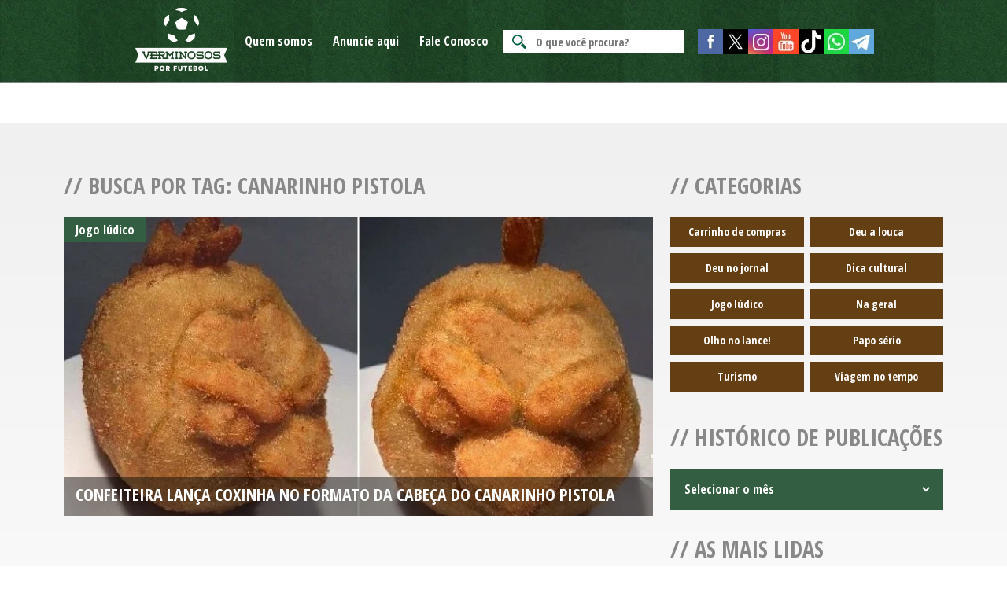

--- FILE ---
content_type: text/html; charset=UTF-8
request_url: https://www.verminososporfutebol.com.br/tag/canarinho-pistola/
body_size: 17694
content:
<!DOCTYPE html>
<html  lang="pt-br">
<head>
    
                <meta name="axl-verification" content="743adba0-b8db-11e9-9553-7505c6ad71e1"/>

                  

        <meta property="og:locale" content="pt_BR" /><meta property="og:type" content="article" /><meta property='og:title' content='Confeiteira lança coxinha no formato da cabeça do Canarinho Pistola' /><meta property="og:description" content="[caption id=&quot;attachment_42697&quot; align=&quot;alignnone&quot; width=&quot;730&quot;] A coxinha do Canarinho, lançada nesta semana, pesa 250 gramas (Foto: Divulgação)[/caption] Logo que Neymar machucou o pé direito e ficou&hellip;" /><meta property="og:url" content="https://www.verminososporfutebol.com.br/confeiteira-lanca-coxinha-no-formato-da-cabeca-do-canarinho-pistola/" /><meta property="og:site_name" content="Verminosos por Futebol " /><meta property="og:image:type" content="image/jpeg" /><meta property="og:image" content="https://www.verminososporfutebol.com.br/wp-content/uploads/2018/06/Coxinha-do-Canarinho-Pistola-2-500x300.jpg" />    <script src="https://kit.fontawesome.com/5d568d2bbd.js" crossorigin="anonymous"></script>

    <meta name="verification" content="f04e2127f318f5365b4b1ec6507ec194"/>
    <title>Canarinho Pistola Archives - Verminosos por Futebol</title>
    <meta charset="utf-8">
    <!-- <meta http-equiv="X-UA-Compatible" content="IE=Edge"> -->
    <meta name="viewport" content="width=device-width,initial-scale=1">
    <meta http-equiv="Content-Security-Policy" content="upgrade-insecure-requests">

    <link href="https://fonts.googleapis.com/css?family=Open+Sans+Condensed:300,700" rel="stylesheet">
    <link href="https://fonts.googleapis.com/css?family=Open+Sans" rel="stylesheet">
        <link rel="apple-touch-icon" sizes="180x180" href="https://www.verminososporfutebol.com.br/wp-content/themes/2017_verminosos-sites/ico/apple-touch-icon.png">
    <link rel="icon" type="image/png" href="https://www.verminososporfutebol.com.br/wp-content/themes/2017_verminosos-sites/ico/favicon-32x32.png"  sizes="32x32">
    <link rel="icon" type="image/png" href="https://www.verminososporfutebol.com.br/wp-content/themes/2017_verminosos-sites/ico/favicon-16x16.png"  sizes="16x16">
    <link rel="shortcut icon" href="https://www.verminososporfutebol.com.br/wp-content/themes/2017_verminosos-sites/ico/favicon.ico">
    <link rel="icon" href="https://www.verminososporfutebol.com.br/wp-content/themes/2017_verminosos-sites/ico/favicon.ico" type="image/x-icon">
    <link rel="manifest" href="https://www.verminososporfutebol.com.br/wp-content/themes/2017_verminosos-sites/ico/manifest.json">
    <link rel="mask-icon" href="https://www.verminososporfutebol.com.br/wp-content/themes/2017_verminosos-sites/ico/safari-pinned-tab.svg" color="#FFFFFF">
    <meta name="theme-color" content="#FFFFFF">
      <script src="//pagead2.googlesyndication.com/pagead/js/adsbygoogle.js" async=""></script>
  <script src="https://apis.google.com/js/platform.js" async defer>{lang: 'pt-BR'}</script>
  <script src="http://connect.facebook.net/pt_BR/all.js#xfbml=1"></script>
  <script async src="//platform.twitter.com/widgets.js" charset="utf-8" style="float: left;"></script>
  
  <script async src="https://www.googletagmanager.com/gtag/js?id=G-JR6VG3XFK8"></script>
<script>
  window.dataLayer = window.dataLayer || [];
  function gtag(){dataLayer.push(arguments);}
  gtag('js', new Date());

  gtag('config', 'G-JR6VG3XFK8');
</script>
  
  <script>
//   var _gaq = _gaq || [];
// _gaq.push(['_setAccount', 'UA-33555335-1']);
// _gaq.push(['_trackPageview']);

// (function() {
//     var ga = document.createElement('script'); ga.type = 'text/javascript'; ga.async = true;
//     ga.src = ('https:' == document.location.protocol ? 'https://ssl' : 'http://www') + '.google-analytics.com/ga.js';
//     var s = document.getElementsByTagName('script')[0]; s.parentNode.insertBefore(ga, s);
// })();

(function(d, s, id) {
var js, fjs = d.getElementsByTagName(s)[0];
if (d.getElementById(id)) return;
js = d.createElement(s); js.id = id;
js.src = "//connect.facebook.net/pt_BR/sdk.js#xfbml=1&version=v2.8";
fjs.parentNode.insertBefore(js, fjs);
}(document, 'script', 'facebook-jssdk'));
</script><!-- HTML5 shim and Respond.js IE8 support of HTML5 elements and media queries-->
    <!-- [if lt IE 9]>--><!-- [endif]-->
    <style type="text/css"> 
        .eapps-instagram-feed-title-container {
            display: none;
        }
        /*.bannerPromoSingle {
            padding-top: 0 !important;
        }*/
    </style>
</head><meta name='robots' content='index, follow, max-image-preview:large, max-snippet:-1, max-video-preview:-1' />
	<style>img:is([sizes="auto" i], [sizes^="auto," i]) { contain-intrinsic-size: 3000px 1500px }</style>
	
	<!-- This site is optimized with the Yoast SEO plugin v22.9 - https://yoast.com/wordpress/plugins/seo/ -->
	<title>Canarinho Pistola Archives - Verminosos por Futebol</title>
	<link rel="canonical" href="https://www.verminososporfutebol.com.br/tag/canarinho-pistola/" />
	<meta property="og:locale" content="pt_BR" />
	<meta property="og:type" content="article" />
	<meta property="og:title" content="Canarinho Pistola Archives - Verminosos por Futebol" />
	<meta property="og:url" content="https://www.verminososporfutebol.com.br/tag/canarinho-pistola/" />
	<meta property="og:site_name" content="Verminosos por Futebol" />
	<meta name="twitter:card" content="summary_large_image" />
	<meta name="twitter:site" content="@Verminosos" />
	<script type="application/ld+json" class="yoast-schema-graph">{"@context":"https://schema.org","@graph":[{"@type":"CollectionPage","@id":"https://www.verminososporfutebol.com.br/tag/canarinho-pistola/","url":"https://www.verminososporfutebol.com.br/tag/canarinho-pistola/","name":"Canarinho Pistola Archives - Verminosos por Futebol","isPartOf":{"@id":"https://www.verminososporfutebol.com.br/#website"},"primaryImageOfPage":{"@id":"https://www.verminososporfutebol.com.br/tag/canarinho-pistola/#primaryimage"},"image":{"@id":"https://www.verminososporfutebol.com.br/tag/canarinho-pistola/#primaryimage"},"thumbnailUrl":"https://www.verminososporfutebol.com.br/wp-content/uploads/2018/06/Coxinha-do-Canarinho-Pistola-2.jpg","breadcrumb":{"@id":"https://www.verminososporfutebol.com.br/tag/canarinho-pistola/#breadcrumb"},"inLanguage":"pt-BR"},{"@type":"ImageObject","inLanguage":"pt-BR","@id":"https://www.verminososporfutebol.com.br/tag/canarinho-pistola/#primaryimage","url":"https://www.verminososporfutebol.com.br/wp-content/uploads/2018/06/Coxinha-do-Canarinho-Pistola-2.jpg","contentUrl":"https://www.verminososporfutebol.com.br/wp-content/uploads/2018/06/Coxinha-do-Canarinho-Pistola-2.jpg","width":730,"height":449,"caption":"A coxinha do Canarinho, lançada nesta semana, pesa 250 gramas (Foto: Divulgação)"},{"@type":"BreadcrumbList","@id":"https://www.verminososporfutebol.com.br/tag/canarinho-pistola/#breadcrumb","itemListElement":[{"@type":"ListItem","position":1,"name":"Home","item":"https://www.verminososporfutebol.com.br/"},{"@type":"ListItem","position":2,"name":"Canarinho Pistola"}]},{"@type":"WebSite","@id":"https://www.verminososporfutebol.com.br/#website","url":"https://www.verminososporfutebol.com.br/","name":"Verminosos por Futebol","description":"Cultura, memória e lado B do futebol","publisher":{"@id":"https://www.verminososporfutebol.com.br/#organization"},"potentialAction":[{"@type":"SearchAction","target":{"@type":"EntryPoint","urlTemplate":"https://www.verminososporfutebol.com.br/?s={search_term_string}"},"query-input":"required name=search_term_string"}],"inLanguage":"pt-BR"},{"@type":"Organization","@id":"https://www.verminososporfutebol.com.br/#organization","name":"Verminosos por Futebol","url":"https://www.verminososporfutebol.com.br/","logo":{"@type":"ImageObject","inLanguage":"pt-BR","@id":"https://www.verminososporfutebol.com.br/#/schema/logo/image/","url":"https://www.verminososporfutebol.com.br/wp-content/uploads/2015/08/Logomarca-Verminosos.jpg","contentUrl":"https://www.verminososporfutebol.com.br/wp-content/uploads/2015/08/Logomarca-Verminosos.jpg","width":650,"height":400,"caption":"Verminosos por Futebol"},"image":{"@id":"https://www.verminososporfutebol.com.br/#/schema/logo/image/"},"sameAs":["https://www.facebook.com/verminososporfutebol","https://x.com/Verminosos","https://www.instagram.com/verminososporfutebol/","https://www.youtube.com/channel/UCSw91zjeke5cNAuMBaRhD2Q","https://www.tiktok.com/@verminososporfutebol","https://api.whatsapp.com/send?phone=5585992159174","https://t.me/verminososporfutebol"]}]}</script>
	<!-- / Yoast SEO plugin. -->


<link rel='dns-prefetch' href='//www.googletagmanager.com' />
<link rel="alternate" type="application/rss+xml" title="Feed para Verminosos por Futebol  &raquo;" href="https://www.verminososporfutebol.com.br/feed/" />
<link rel="alternate" type="application/rss+xml" title="Feed de comentários para Verminosos por Futebol  &raquo;" href="https://www.verminososporfutebol.com.br/comments/feed/" />
<link rel="alternate" type="application/rss+xml" title="Feed de tag para Verminosos por Futebol  &raquo; Canarinho Pistola" href="https://www.verminososporfutebol.com.br/tag/canarinho-pistola/feed/" />
<script type="text/javascript">
/* <![CDATA[ */
window._wpemojiSettings = {"baseUrl":"https:\/\/s.w.org\/images\/core\/emoji\/15.0.3\/72x72\/","ext":".png","svgUrl":"https:\/\/s.w.org\/images\/core\/emoji\/15.0.3\/svg\/","svgExt":".svg","source":{"concatemoji":"https:\/\/www.verminososporfutebol.com.br\/wp-includes\/js\/wp-emoji-release.min.js?ver=6.7.4"}};
/*! This file is auto-generated */
!function(i,n){var o,s,e;function c(e){try{var t={supportTests:e,timestamp:(new Date).valueOf()};sessionStorage.setItem(o,JSON.stringify(t))}catch(e){}}function p(e,t,n){e.clearRect(0,0,e.canvas.width,e.canvas.height),e.fillText(t,0,0);var t=new Uint32Array(e.getImageData(0,0,e.canvas.width,e.canvas.height).data),r=(e.clearRect(0,0,e.canvas.width,e.canvas.height),e.fillText(n,0,0),new Uint32Array(e.getImageData(0,0,e.canvas.width,e.canvas.height).data));return t.every(function(e,t){return e===r[t]})}function u(e,t,n){switch(t){case"flag":return n(e,"\ud83c\udff3\ufe0f\u200d\u26a7\ufe0f","\ud83c\udff3\ufe0f\u200b\u26a7\ufe0f")?!1:!n(e,"\ud83c\uddfa\ud83c\uddf3","\ud83c\uddfa\u200b\ud83c\uddf3")&&!n(e,"\ud83c\udff4\udb40\udc67\udb40\udc62\udb40\udc65\udb40\udc6e\udb40\udc67\udb40\udc7f","\ud83c\udff4\u200b\udb40\udc67\u200b\udb40\udc62\u200b\udb40\udc65\u200b\udb40\udc6e\u200b\udb40\udc67\u200b\udb40\udc7f");case"emoji":return!n(e,"\ud83d\udc26\u200d\u2b1b","\ud83d\udc26\u200b\u2b1b")}return!1}function f(e,t,n){var r="undefined"!=typeof WorkerGlobalScope&&self instanceof WorkerGlobalScope?new OffscreenCanvas(300,150):i.createElement("canvas"),a=r.getContext("2d",{willReadFrequently:!0}),o=(a.textBaseline="top",a.font="600 32px Arial",{});return e.forEach(function(e){o[e]=t(a,e,n)}),o}function t(e){var t=i.createElement("script");t.src=e,t.defer=!0,i.head.appendChild(t)}"undefined"!=typeof Promise&&(o="wpEmojiSettingsSupports",s=["flag","emoji"],n.supports={everything:!0,everythingExceptFlag:!0},e=new Promise(function(e){i.addEventListener("DOMContentLoaded",e,{once:!0})}),new Promise(function(t){var n=function(){try{var e=JSON.parse(sessionStorage.getItem(o));if("object"==typeof e&&"number"==typeof e.timestamp&&(new Date).valueOf()<e.timestamp+604800&&"object"==typeof e.supportTests)return e.supportTests}catch(e){}return null}();if(!n){if("undefined"!=typeof Worker&&"undefined"!=typeof OffscreenCanvas&&"undefined"!=typeof URL&&URL.createObjectURL&&"undefined"!=typeof Blob)try{var e="postMessage("+f.toString()+"("+[JSON.stringify(s),u.toString(),p.toString()].join(",")+"));",r=new Blob([e],{type:"text/javascript"}),a=new Worker(URL.createObjectURL(r),{name:"wpTestEmojiSupports"});return void(a.onmessage=function(e){c(n=e.data),a.terminate(),t(n)})}catch(e){}c(n=f(s,u,p))}t(n)}).then(function(e){for(var t in e)n.supports[t]=e[t],n.supports.everything=n.supports.everything&&n.supports[t],"flag"!==t&&(n.supports.everythingExceptFlag=n.supports.everythingExceptFlag&&n.supports[t]);n.supports.everythingExceptFlag=n.supports.everythingExceptFlag&&!n.supports.flag,n.DOMReady=!1,n.readyCallback=function(){n.DOMReady=!0}}).then(function(){return e}).then(function(){var e;n.supports.everything||(n.readyCallback(),(e=n.source||{}).concatemoji?t(e.concatemoji):e.wpemoji&&e.twemoji&&(t(e.twemoji),t(e.wpemoji)))}))}((window,document),window._wpemojiSettings);
/* ]]> */
</script>
<style id='wp-emoji-styles-inline-css' type='text/css'>

	img.wp-smiley, img.emoji {
		display: inline !important;
		border: none !important;
		box-shadow: none !important;
		height: 1em !important;
		width: 1em !important;
		margin: 0 0.07em !important;
		vertical-align: -0.1em !important;
		background: none !important;
		padding: 0 !important;
	}
</style>
<link rel='stylesheet' id='wp-block-library-css' href='https://www.verminososporfutebol.com.br/wp-includes/css/dist/block-library/style.min.css?ver=6.7.4' type='text/css' media='all' />
<style id='classic-theme-styles-inline-css' type='text/css'>
/*! This file is auto-generated */
.wp-block-button__link{color:#fff;background-color:#32373c;border-radius:9999px;box-shadow:none;text-decoration:none;padding:calc(.667em + 2px) calc(1.333em + 2px);font-size:1.125em}.wp-block-file__button{background:#32373c;color:#fff;text-decoration:none}
</style>
<style id='global-styles-inline-css' type='text/css'>
:root{--wp--preset--aspect-ratio--square: 1;--wp--preset--aspect-ratio--4-3: 4/3;--wp--preset--aspect-ratio--3-4: 3/4;--wp--preset--aspect-ratio--3-2: 3/2;--wp--preset--aspect-ratio--2-3: 2/3;--wp--preset--aspect-ratio--16-9: 16/9;--wp--preset--aspect-ratio--9-16: 9/16;--wp--preset--color--black: #000000;--wp--preset--color--cyan-bluish-gray: #abb8c3;--wp--preset--color--white: #ffffff;--wp--preset--color--pale-pink: #f78da7;--wp--preset--color--vivid-red: #cf2e2e;--wp--preset--color--luminous-vivid-orange: #ff6900;--wp--preset--color--luminous-vivid-amber: #fcb900;--wp--preset--color--light-green-cyan: #7bdcb5;--wp--preset--color--vivid-green-cyan: #00d084;--wp--preset--color--pale-cyan-blue: #8ed1fc;--wp--preset--color--vivid-cyan-blue: #0693e3;--wp--preset--color--vivid-purple: #9b51e0;--wp--preset--gradient--vivid-cyan-blue-to-vivid-purple: linear-gradient(135deg,rgba(6,147,227,1) 0%,rgb(155,81,224) 100%);--wp--preset--gradient--light-green-cyan-to-vivid-green-cyan: linear-gradient(135deg,rgb(122,220,180) 0%,rgb(0,208,130) 100%);--wp--preset--gradient--luminous-vivid-amber-to-luminous-vivid-orange: linear-gradient(135deg,rgba(252,185,0,1) 0%,rgba(255,105,0,1) 100%);--wp--preset--gradient--luminous-vivid-orange-to-vivid-red: linear-gradient(135deg,rgba(255,105,0,1) 0%,rgb(207,46,46) 100%);--wp--preset--gradient--very-light-gray-to-cyan-bluish-gray: linear-gradient(135deg,rgb(238,238,238) 0%,rgb(169,184,195) 100%);--wp--preset--gradient--cool-to-warm-spectrum: linear-gradient(135deg,rgb(74,234,220) 0%,rgb(151,120,209) 20%,rgb(207,42,186) 40%,rgb(238,44,130) 60%,rgb(251,105,98) 80%,rgb(254,248,76) 100%);--wp--preset--gradient--blush-light-purple: linear-gradient(135deg,rgb(255,206,236) 0%,rgb(152,150,240) 100%);--wp--preset--gradient--blush-bordeaux: linear-gradient(135deg,rgb(254,205,165) 0%,rgb(254,45,45) 50%,rgb(107,0,62) 100%);--wp--preset--gradient--luminous-dusk: linear-gradient(135deg,rgb(255,203,112) 0%,rgb(199,81,192) 50%,rgb(65,88,208) 100%);--wp--preset--gradient--pale-ocean: linear-gradient(135deg,rgb(255,245,203) 0%,rgb(182,227,212) 50%,rgb(51,167,181) 100%);--wp--preset--gradient--electric-grass: linear-gradient(135deg,rgb(202,248,128) 0%,rgb(113,206,126) 100%);--wp--preset--gradient--midnight: linear-gradient(135deg,rgb(2,3,129) 0%,rgb(40,116,252) 100%);--wp--preset--font-size--small: 13px;--wp--preset--font-size--medium: 20px;--wp--preset--font-size--large: 36px;--wp--preset--font-size--x-large: 42px;--wp--preset--spacing--20: 0.44rem;--wp--preset--spacing--30: 0.67rem;--wp--preset--spacing--40: 1rem;--wp--preset--spacing--50: 1.5rem;--wp--preset--spacing--60: 2.25rem;--wp--preset--spacing--70: 3.38rem;--wp--preset--spacing--80: 5.06rem;--wp--preset--shadow--natural: 6px 6px 9px rgba(0, 0, 0, 0.2);--wp--preset--shadow--deep: 12px 12px 50px rgba(0, 0, 0, 0.4);--wp--preset--shadow--sharp: 6px 6px 0px rgba(0, 0, 0, 0.2);--wp--preset--shadow--outlined: 6px 6px 0px -3px rgba(255, 255, 255, 1), 6px 6px rgba(0, 0, 0, 1);--wp--preset--shadow--crisp: 6px 6px 0px rgba(0, 0, 0, 1);}:where(.is-layout-flex){gap: 0.5em;}:where(.is-layout-grid){gap: 0.5em;}body .is-layout-flex{display: flex;}.is-layout-flex{flex-wrap: wrap;align-items: center;}.is-layout-flex > :is(*, div){margin: 0;}body .is-layout-grid{display: grid;}.is-layout-grid > :is(*, div){margin: 0;}:where(.wp-block-columns.is-layout-flex){gap: 2em;}:where(.wp-block-columns.is-layout-grid){gap: 2em;}:where(.wp-block-post-template.is-layout-flex){gap: 1.25em;}:where(.wp-block-post-template.is-layout-grid){gap: 1.25em;}.has-black-color{color: var(--wp--preset--color--black) !important;}.has-cyan-bluish-gray-color{color: var(--wp--preset--color--cyan-bluish-gray) !important;}.has-white-color{color: var(--wp--preset--color--white) !important;}.has-pale-pink-color{color: var(--wp--preset--color--pale-pink) !important;}.has-vivid-red-color{color: var(--wp--preset--color--vivid-red) !important;}.has-luminous-vivid-orange-color{color: var(--wp--preset--color--luminous-vivid-orange) !important;}.has-luminous-vivid-amber-color{color: var(--wp--preset--color--luminous-vivid-amber) !important;}.has-light-green-cyan-color{color: var(--wp--preset--color--light-green-cyan) !important;}.has-vivid-green-cyan-color{color: var(--wp--preset--color--vivid-green-cyan) !important;}.has-pale-cyan-blue-color{color: var(--wp--preset--color--pale-cyan-blue) !important;}.has-vivid-cyan-blue-color{color: var(--wp--preset--color--vivid-cyan-blue) !important;}.has-vivid-purple-color{color: var(--wp--preset--color--vivid-purple) !important;}.has-black-background-color{background-color: var(--wp--preset--color--black) !important;}.has-cyan-bluish-gray-background-color{background-color: var(--wp--preset--color--cyan-bluish-gray) !important;}.has-white-background-color{background-color: var(--wp--preset--color--white) !important;}.has-pale-pink-background-color{background-color: var(--wp--preset--color--pale-pink) !important;}.has-vivid-red-background-color{background-color: var(--wp--preset--color--vivid-red) !important;}.has-luminous-vivid-orange-background-color{background-color: var(--wp--preset--color--luminous-vivid-orange) !important;}.has-luminous-vivid-amber-background-color{background-color: var(--wp--preset--color--luminous-vivid-amber) !important;}.has-light-green-cyan-background-color{background-color: var(--wp--preset--color--light-green-cyan) !important;}.has-vivid-green-cyan-background-color{background-color: var(--wp--preset--color--vivid-green-cyan) !important;}.has-pale-cyan-blue-background-color{background-color: var(--wp--preset--color--pale-cyan-blue) !important;}.has-vivid-cyan-blue-background-color{background-color: var(--wp--preset--color--vivid-cyan-blue) !important;}.has-vivid-purple-background-color{background-color: var(--wp--preset--color--vivid-purple) !important;}.has-black-border-color{border-color: var(--wp--preset--color--black) !important;}.has-cyan-bluish-gray-border-color{border-color: var(--wp--preset--color--cyan-bluish-gray) !important;}.has-white-border-color{border-color: var(--wp--preset--color--white) !important;}.has-pale-pink-border-color{border-color: var(--wp--preset--color--pale-pink) !important;}.has-vivid-red-border-color{border-color: var(--wp--preset--color--vivid-red) !important;}.has-luminous-vivid-orange-border-color{border-color: var(--wp--preset--color--luminous-vivid-orange) !important;}.has-luminous-vivid-amber-border-color{border-color: var(--wp--preset--color--luminous-vivid-amber) !important;}.has-light-green-cyan-border-color{border-color: var(--wp--preset--color--light-green-cyan) !important;}.has-vivid-green-cyan-border-color{border-color: var(--wp--preset--color--vivid-green-cyan) !important;}.has-pale-cyan-blue-border-color{border-color: var(--wp--preset--color--pale-cyan-blue) !important;}.has-vivid-cyan-blue-border-color{border-color: var(--wp--preset--color--vivid-cyan-blue) !important;}.has-vivid-purple-border-color{border-color: var(--wp--preset--color--vivid-purple) !important;}.has-vivid-cyan-blue-to-vivid-purple-gradient-background{background: var(--wp--preset--gradient--vivid-cyan-blue-to-vivid-purple) !important;}.has-light-green-cyan-to-vivid-green-cyan-gradient-background{background: var(--wp--preset--gradient--light-green-cyan-to-vivid-green-cyan) !important;}.has-luminous-vivid-amber-to-luminous-vivid-orange-gradient-background{background: var(--wp--preset--gradient--luminous-vivid-amber-to-luminous-vivid-orange) !important;}.has-luminous-vivid-orange-to-vivid-red-gradient-background{background: var(--wp--preset--gradient--luminous-vivid-orange-to-vivid-red) !important;}.has-very-light-gray-to-cyan-bluish-gray-gradient-background{background: var(--wp--preset--gradient--very-light-gray-to-cyan-bluish-gray) !important;}.has-cool-to-warm-spectrum-gradient-background{background: var(--wp--preset--gradient--cool-to-warm-spectrum) !important;}.has-blush-light-purple-gradient-background{background: var(--wp--preset--gradient--blush-light-purple) !important;}.has-blush-bordeaux-gradient-background{background: var(--wp--preset--gradient--blush-bordeaux) !important;}.has-luminous-dusk-gradient-background{background: var(--wp--preset--gradient--luminous-dusk) !important;}.has-pale-ocean-gradient-background{background: var(--wp--preset--gradient--pale-ocean) !important;}.has-electric-grass-gradient-background{background: var(--wp--preset--gradient--electric-grass) !important;}.has-midnight-gradient-background{background: var(--wp--preset--gradient--midnight) !important;}.has-small-font-size{font-size: var(--wp--preset--font-size--small) !important;}.has-medium-font-size{font-size: var(--wp--preset--font-size--medium) !important;}.has-large-font-size{font-size: var(--wp--preset--font-size--large) !important;}.has-x-large-font-size{font-size: var(--wp--preset--font-size--x-large) !important;}
:where(.wp-block-post-template.is-layout-flex){gap: 1.25em;}:where(.wp-block-post-template.is-layout-grid){gap: 1.25em;}
:where(.wp-block-columns.is-layout-flex){gap: 2em;}:where(.wp-block-columns.is-layout-grid){gap: 2em;}
:root :where(.wp-block-pullquote){font-size: 1.5em;line-height: 1.6;}
</style>
<link rel='stylesheet' id='contact-form-7-css' href='https://www.verminososporfutebol.com.br/wp-content/plugins/contact-form-7/includes/css/styles.css?ver=5.9.6' type='text/css' media='all' />
<link rel='stylesheet' id='_theme-style-css' href='https://www.verminososporfutebol.com.br/wp-content/themes/2017_verminosos-sites/css/style.min.css?ver=6.7.4' type='text/css' media='all' />

<!-- Snippet da etiqueta do Google (gtag.js) adicionado pelo Site Kit -->
<!-- Snippet do Google Análises adicionado pelo Site Kit -->
<script type="text/javascript" src="https://www.googletagmanager.com/gtag/js?id=GT-TXH9MNZ" id="google_gtagjs-js" async></script>
<script type="text/javascript" id="google_gtagjs-js-after">
/* <![CDATA[ */
window.dataLayer = window.dataLayer || [];function gtag(){dataLayer.push(arguments);}
gtag("set","linker",{"domains":["www.verminososporfutebol.com.br"]});
gtag("js", new Date());
gtag("set", "developer_id.dZTNiMT", true);
gtag("config", "GT-TXH9MNZ");
/* ]]> */
</script>
<link rel="https://api.w.org/" href="https://www.verminososporfutebol.com.br/wp-json/" /><link rel="alternate" title="JSON" type="application/json" href="https://www.verminososporfutebol.com.br/wp-json/wp/v2/tags/2296" /><link rel="EditURI" type="application/rsd+xml" title="RSD" href="https://www.verminososporfutebol.com.br/xmlrpc.php?rsd" />
<meta name="generator" content="WordPress 6.7.4" />
<meta name="generator" content="Site Kit by Google 1.170.0" /><script type="text/javascript">
(function(url){
	if(/(?:Chrome\/26\.0\.1410\.63 Safari\/537\.31|WordfenceTestMonBot)/.test(navigator.userAgent)){ return; }
	var addEvent = function(evt, handler) {
		if (window.addEventListener) {
			document.addEventListener(evt, handler, false);
		} else if (window.attachEvent) {
			document.attachEvent('on' + evt, handler);
		}
	};
	var removeEvent = function(evt, handler) {
		if (window.removeEventListener) {
			document.removeEventListener(evt, handler, false);
		} else if (window.detachEvent) {
			document.detachEvent('on' + evt, handler);
		}
	};
	var evts = 'contextmenu dblclick drag dragend dragenter dragleave dragover dragstart drop keydown keypress keyup mousedown mousemove mouseout mouseover mouseup mousewheel scroll'.split(' ');
	var logHuman = function() {
		if (window.wfLogHumanRan) { return; }
		window.wfLogHumanRan = true;
		var wfscr = document.createElement('script');
		wfscr.type = 'text/javascript';
		wfscr.async = true;
		wfscr.src = url + '&r=' + Math.random();
		(document.getElementsByTagName('head')[0]||document.getElementsByTagName('body')[0]).appendChild(wfscr);
		for (var i = 0; i < evts.length; i++) {
			removeEvent(evts[i], logHuman);
		}
	};
	for (var i = 0; i < evts.length; i++) {
		addEvent(evts[i], logHuman);
	}
})('//www.verminososporfutebol.com.br/?wordfence_lh=1&hid=218289D0D555E1BFEC2D9C8C551FD783');
</script>
<!-- Meta-etiquetas do Google AdSense adicionado pelo Site Kit -->
<meta name="google-adsense-platform-account" content="ca-host-pub-2644536267352236">
<meta name="google-adsense-platform-domain" content="sitekit.withgoogle.com">
<!-- Fim das meta-etiquetas do Google AdSense adicionado pelo Site Kit -->
      <meta name="onesignal" content="wordpress-plugin"/>
            <script>

      window.OneSignal = window.OneSignal || [];

      OneSignal.push( function() {
        OneSignal.SERVICE_WORKER_UPDATER_PATH = "OneSignalSDKUpdaterWorker.js.php";
                      OneSignal.SERVICE_WORKER_PATH = "OneSignalSDKWorker.js.php";
                      OneSignal.SERVICE_WORKER_PARAM = { scope: "/" };
        OneSignal.setDefaultNotificationUrl("https://www.verminososporfutebol.com.br");
        var oneSignal_options = {};
        window._oneSignalInitOptions = oneSignal_options;

        oneSignal_options['wordpress'] = true;
oneSignal_options['appId'] = '811c4263-37f0-4b99-b046-571a7195487a';
oneSignal_options['allowLocalhostAsSecureOrigin'] = true;
oneSignal_options['welcomeNotification'] = { };
oneSignal_options['welcomeNotification']['title'] = "";
oneSignal_options['welcomeNotification']['message'] = "";
oneSignal_options['path'] = "https://www.verminososporfutebol.com.br/wp-content/plugins/onesignal-free-web-push-notifications/sdk_files/";
oneSignal_options['safari_web_id'] = "web.onesignal.auto.2ce6e088-bd06-4a6b-8c58-d83c247eb259";
oneSignal_options['promptOptions'] = { };
oneSignal_options['notifyButton'] = { };
oneSignal_options['notifyButton']['enable'] = true;
oneSignal_options['notifyButton']['position'] = 'bottom-left';
oneSignal_options['notifyButton']['theme'] = 'default';
oneSignal_options['notifyButton']['size'] = 'large';
oneSignal_options['notifyButton']['showCredit'] = true;
oneSignal_options['notifyButton']['text'] = {};
oneSignal_options['notifyButton']['text']['tip.state.unsubscribed'] = 'Você quer ser avisado sobre as novas reportagens?';
oneSignal_options['notifyButton']['text']['tip.state.subscribed'] = 'Você está inscrito no Verminosos por Futebol.';
oneSignal_options['notifyButton']['text']['message.action.subscribed'] = 'Obrigado e seja bem vindo.';
          /* OneSignal: Using custom SDK initialization. */
                });

      function documentInitOneSignal() {
        var oneSignal_elements = document.getElementsByClassName("OneSignal-prompt");

        var oneSignalLinkClickHandler = function(event) { OneSignal.push(['registerForPushNotifications']); event.preventDefault(); };        for(var i = 0; i < oneSignal_elements.length; i++)
          oneSignal_elements[i].addEventListener('click', oneSignalLinkClickHandler, false);
      }

      if (document.readyState === 'complete') {
           documentInitOneSignal();
      }
      else {
           window.addEventListener("load", function(event){
               documentInitOneSignal();
          });
      }
    </script>
<body>
<header class="home-header">
    <div class="container">
        <div class="logo-header">
            <a href="https://www.verminososporfutebol.com.br/">
                <img  src="https://www.verminososporfutebol.com.br/wp-content/themes/2017_verminosos-sites/images/logo-verminosos.png" title="Verminosos por futebol" alt="Verminosos por futebol">
            </a>
        </div>
                <nav class="menu-header">
    <div class="list-menu">
        <ul class="list-menu-content">
                                        <li id="menu-item-38477" class="menu-item menu-item-type-post_type menu-item-object-page menu-item-38477"><a href="https://www.verminososporfutebol.com.br/quem-somos/">Quem somos</a></li>
<li id="menu-item-38475" class="menu-item menu-item-type-post_type menu-item-object-page menu-item-38475"><a href="https://www.verminososporfutebol.com.br/anuncie-aqui/">Anuncie aqui</a></li>
                <li><a href="#contato" class="list-item">Fale Conosco</a>
            </li>
        </ul>
    </div>
</nav>        <div id="menuButton" class="menu-button">
            <div class="burger-icon"></div>
        </div>
        <div class="search-header"><form action="https://www.verminososporfutebol.com.br" method="get" id="searchform"><input type="text" name="s" placeholder="O que você procura?"/></form></div><div class="search-header-mobile"><img src="https://www.verminososporfutebol.com.br/wp-content/themes/2017_verminosos-sites/images/icon-search-mobile.png" class="icon-search-mobile"/><div class="container-form-search"><form action="https://www.verminososporfutebol.com.br" method="get" id="searchform" class="form-search-mobile"><input type="text" name="s" placeholder="O que você procura?"/><button type="submit" name="Buscar" value="Buscar">Buscar</button><div class="close-search-mobile">X</div></form></div></div>        <div class="network-social">                            <a href="https://www.facebook.com/verminososporfutebol" target="_blank" rel="noopener"  class="icons-facebook"></a>
                            <a href="https://twitter.com/Verminosos" target="_blank" rel="noopener"  class="icons-twitter"></a>
                            <a href="https://www.instagram.com/verminososporfutebol/" target="_blank" rel="noopener"  class="icons-instagram"></a>
                            <a href="https://www.youtube.com/channel/UCSw91zjeke5cNAuMBaRhD2Q" target="_blank" rel="noopener"  class="icons-youtube"></a>
                            <a href="https://www.tiktok.com/@verminososporfutebol" target="_blank" rel="noopener"  class="icons-tiktok"></a>
                            <a href="https://api.whatsapp.com/send?phone=5585992159174" target="_blank" rel="noopener"  class="icons-whatsapp"></a>
                            <a href="https://t.me/verminososporfutebol" target="_blank" rel="noopener"  class="icons-telegram"></a>
                   </div>
    </div>
</header>
<main class="content-home"><section class="wrap-home content-posts-home"><div class="container wrap-container-home"><div class="wrap-content-one"><section class="wrap-lastest-posts"> <div class="wrap-container"> <h2 class="title-level-one"> // Busca por Tag: Canarinho Pistola</h2><div class="content-lastest-posts"><ul class="list-lastest-posts"><li class="item-lastest-post"><a href="https://www.verminososporfutebol.com.br/confeiteira-lanca-coxinha-no-formato-da-cabeca-do-canarinho-pistola/"><img src="https://www.verminososporfutebol.com.br/wp-content/uploads/2018/06/Coxinha-do-Canarinho-Pistola-2-730x380.jpg" alt="Confeiteira lança coxinha no formato da cabeça do Canarinho Pistola"/><div class="content-post"><h3>Confeiteira lança coxinha no formato da cabeça do Canarinho Pistola</h3></div><div class="category-last-post"><p>Jogo lúdico</p></div></a></li></ul><div class="paginations-posts"></div></div></div></section></div><div class="wrap-content-two"><section class="wrap-categories wrap-container"><h2 class="title-level-one">// Categorias</h2>
    <ul class="list-categories-posts">
    		<li class="cat-item cat-item-26"><a href="https://www.verminososporfutebol.com.br/category/carrinho-de-compras/">Carrinho de compras</a>
</li>
	<li class="cat-item cat-item-12"><a href="https://www.verminososporfutebol.com.br/category/deu-a-louca/">Deu a louca</a>
</li>
	<li class="cat-item cat-item-38"><a href="https://www.verminososporfutebol.com.br/category/deu-no-jornal/">Deu no jornal</a>
</li>
	<li class="cat-item cat-item-33"><a href="https://www.verminososporfutebol.com.br/category/dica-cultural/">Dica cultural</a>
</li>
	<li class="cat-item cat-item-20"><a href="https://www.verminososporfutebol.com.br/category/jogo-ludico/">Jogo lúdico</a>
</li>
	<li class="cat-item cat-item-43"><a href="https://www.verminososporfutebol.com.br/category/na-geral/">Na geral</a>
</li>
	<li class="cat-item cat-item-16"><a href="https://www.verminososporfutebol.com.br/category/olho-no-lance/">Olho no lance!</a>
</li>
	<li class="cat-item cat-item-7"><a href="https://www.verminososporfutebol.com.br/category/papo-serio/">Papo sério</a>
</li>
	<li class="cat-item cat-item-2189"><a href="https://www.verminososporfutebol.com.br/category/turismo/">Turismo</a>
</li>
	<li class="cat-item cat-item-25"><a href="https://www.verminososporfutebol.com.br/category/viagem-no-tempo/">Viagem no tempo</a>
</li>
    	
    </ul>
</section><section class="wrap-historical wrap-container"><h2 class="title-level-one"> 
// Histórico de Publicações</h2><div class="form-historical"> 		<label class="screen-reader-text" for="archives-dropdown-3"></label>
		<select id="archives-dropdown-3" name="archive-dropdown">
			
			<option value="">Selecionar o mês</option>
				<option value='https://www.verminososporfutebol.com.br/2026/01/'> janeiro 2026 </option>
	<option value='https://www.verminososporfutebol.com.br/2025/12/'> dezembro 2025 </option>
	<option value='https://www.verminososporfutebol.com.br/2025/11/'> novembro 2025 </option>
	<option value='https://www.verminososporfutebol.com.br/2025/10/'> outubro 2025 </option>
	<option value='https://www.verminososporfutebol.com.br/2025/09/'> setembro 2025 </option>
	<option value='https://www.verminososporfutebol.com.br/2025/08/'> agosto 2025 </option>
	<option value='https://www.verminososporfutebol.com.br/2025/07/'> julho 2025 </option>
	<option value='https://www.verminososporfutebol.com.br/2025/06/'> junho 2025 </option>
	<option value='https://www.verminososporfutebol.com.br/2025/05/'> maio 2025 </option>
	<option value='https://www.verminososporfutebol.com.br/2025/04/'> abril 2025 </option>
	<option value='https://www.verminososporfutebol.com.br/2025/03/'> março 2025 </option>
	<option value='https://www.verminososporfutebol.com.br/2025/02/'> fevereiro 2025 </option>
	<option value='https://www.verminososporfutebol.com.br/2025/01/'> janeiro 2025 </option>
	<option value='https://www.verminososporfutebol.com.br/2024/12/'> dezembro 2024 </option>
	<option value='https://www.verminososporfutebol.com.br/2024/11/'> novembro 2024 </option>
	<option value='https://www.verminososporfutebol.com.br/2024/10/'> outubro 2024 </option>
	<option value='https://www.verminososporfutebol.com.br/2024/09/'> setembro 2024 </option>
	<option value='https://www.verminososporfutebol.com.br/2024/08/'> agosto 2024 </option>
	<option value='https://www.verminososporfutebol.com.br/2024/07/'> julho 2024 </option>
	<option value='https://www.verminososporfutebol.com.br/2024/06/'> junho 2024 </option>
	<option value='https://www.verminososporfutebol.com.br/2024/05/'> maio 2024 </option>
	<option value='https://www.verminososporfutebol.com.br/2024/04/'> abril 2024 </option>
	<option value='https://www.verminososporfutebol.com.br/2024/03/'> março 2024 </option>
	<option value='https://www.verminososporfutebol.com.br/2024/02/'> fevereiro 2024 </option>
	<option value='https://www.verminososporfutebol.com.br/2024/01/'> janeiro 2024 </option>
	<option value='https://www.verminososporfutebol.com.br/2023/12/'> dezembro 2023 </option>
	<option value='https://www.verminososporfutebol.com.br/2023/11/'> novembro 2023 </option>
	<option value='https://www.verminososporfutebol.com.br/2023/10/'> outubro 2023 </option>
	<option value='https://www.verminososporfutebol.com.br/2023/09/'> setembro 2023 </option>
	<option value='https://www.verminososporfutebol.com.br/2023/08/'> agosto 2023 </option>
	<option value='https://www.verminososporfutebol.com.br/2023/07/'> julho 2023 </option>
	<option value='https://www.verminososporfutebol.com.br/2023/06/'> junho 2023 </option>
	<option value='https://www.verminososporfutebol.com.br/2023/05/'> maio 2023 </option>
	<option value='https://www.verminososporfutebol.com.br/2023/04/'> abril 2023 </option>
	<option value='https://www.verminososporfutebol.com.br/2023/03/'> março 2023 </option>
	<option value='https://www.verminososporfutebol.com.br/2023/02/'> fevereiro 2023 </option>
	<option value='https://www.verminososporfutebol.com.br/2023/01/'> janeiro 2023 </option>
	<option value='https://www.verminososporfutebol.com.br/2022/12/'> dezembro 2022 </option>
	<option value='https://www.verminososporfutebol.com.br/2022/11/'> novembro 2022 </option>
	<option value='https://www.verminososporfutebol.com.br/2022/10/'> outubro 2022 </option>
	<option value='https://www.verminososporfutebol.com.br/2022/09/'> setembro 2022 </option>
	<option value='https://www.verminososporfutebol.com.br/2022/08/'> agosto 2022 </option>
	<option value='https://www.verminososporfutebol.com.br/2022/07/'> julho 2022 </option>
	<option value='https://www.verminososporfutebol.com.br/2022/06/'> junho 2022 </option>
	<option value='https://www.verminososporfutebol.com.br/2022/05/'> maio 2022 </option>
	<option value='https://www.verminososporfutebol.com.br/2022/04/'> abril 2022 </option>
	<option value='https://www.verminososporfutebol.com.br/2022/03/'> março 2022 </option>
	<option value='https://www.verminososporfutebol.com.br/2022/02/'> fevereiro 2022 </option>
	<option value='https://www.verminososporfutebol.com.br/2022/01/'> janeiro 2022 </option>
	<option value='https://www.verminososporfutebol.com.br/2021/12/'> dezembro 2021 </option>
	<option value='https://www.verminososporfutebol.com.br/2021/11/'> novembro 2021 </option>
	<option value='https://www.verminososporfutebol.com.br/2021/10/'> outubro 2021 </option>
	<option value='https://www.verminososporfutebol.com.br/2021/09/'> setembro 2021 </option>
	<option value='https://www.verminososporfutebol.com.br/2021/08/'> agosto 2021 </option>
	<option value='https://www.verminososporfutebol.com.br/2021/07/'> julho 2021 </option>
	<option value='https://www.verminososporfutebol.com.br/2021/06/'> junho 2021 </option>
	<option value='https://www.verminososporfutebol.com.br/2021/05/'> maio 2021 </option>
	<option value='https://www.verminososporfutebol.com.br/2021/04/'> abril 2021 </option>
	<option value='https://www.verminososporfutebol.com.br/2021/03/'> março 2021 </option>
	<option value='https://www.verminososporfutebol.com.br/2021/02/'> fevereiro 2021 </option>
	<option value='https://www.verminososporfutebol.com.br/2021/01/'> janeiro 2021 </option>
	<option value='https://www.verminososporfutebol.com.br/2020/12/'> dezembro 2020 </option>
	<option value='https://www.verminososporfutebol.com.br/2020/11/'> novembro 2020 </option>
	<option value='https://www.verminososporfutebol.com.br/2020/10/'> outubro 2020 </option>
	<option value='https://www.verminososporfutebol.com.br/2020/09/'> setembro 2020 </option>
	<option value='https://www.verminososporfutebol.com.br/2020/08/'> agosto 2020 </option>
	<option value='https://www.verminososporfutebol.com.br/2020/07/'> julho 2020 </option>
	<option value='https://www.verminososporfutebol.com.br/2020/06/'> junho 2020 </option>
	<option value='https://www.verminososporfutebol.com.br/2020/05/'> maio 2020 </option>
	<option value='https://www.verminososporfutebol.com.br/2020/04/'> abril 2020 </option>
	<option value='https://www.verminososporfutebol.com.br/2020/03/'> março 2020 </option>
	<option value='https://www.verminososporfutebol.com.br/2020/02/'> fevereiro 2020 </option>
	<option value='https://www.verminososporfutebol.com.br/2020/01/'> janeiro 2020 </option>
	<option value='https://www.verminososporfutebol.com.br/2019/12/'> dezembro 2019 </option>
	<option value='https://www.verminososporfutebol.com.br/2019/11/'> novembro 2019 </option>
	<option value='https://www.verminososporfutebol.com.br/2019/10/'> outubro 2019 </option>
	<option value='https://www.verminososporfutebol.com.br/2019/09/'> setembro 2019 </option>
	<option value='https://www.verminososporfutebol.com.br/2019/08/'> agosto 2019 </option>
	<option value='https://www.verminososporfutebol.com.br/2019/07/'> julho 2019 </option>
	<option value='https://www.verminososporfutebol.com.br/2019/06/'> junho 2019 </option>
	<option value='https://www.verminososporfutebol.com.br/2019/05/'> maio 2019 </option>
	<option value='https://www.verminososporfutebol.com.br/2019/04/'> abril 2019 </option>
	<option value='https://www.verminososporfutebol.com.br/2019/03/'> março 2019 </option>
	<option value='https://www.verminososporfutebol.com.br/2019/02/'> fevereiro 2019 </option>
	<option value='https://www.verminososporfutebol.com.br/2019/01/'> janeiro 2019 </option>
	<option value='https://www.verminososporfutebol.com.br/2018/12/'> dezembro 2018 </option>
	<option value='https://www.verminososporfutebol.com.br/2018/11/'> novembro 2018 </option>
	<option value='https://www.verminososporfutebol.com.br/2018/10/'> outubro 2018 </option>
	<option value='https://www.verminososporfutebol.com.br/2018/09/'> setembro 2018 </option>
	<option value='https://www.verminososporfutebol.com.br/2018/08/'> agosto 2018 </option>
	<option value='https://www.verminososporfutebol.com.br/2018/07/'> julho 2018 </option>
	<option value='https://www.verminososporfutebol.com.br/2018/06/'> junho 2018 </option>
	<option value='https://www.verminososporfutebol.com.br/2018/05/'> maio 2018 </option>
	<option value='https://www.verminososporfutebol.com.br/2018/04/'> abril 2018 </option>
	<option value='https://www.verminososporfutebol.com.br/2018/03/'> março 2018 </option>
	<option value='https://www.verminososporfutebol.com.br/2018/02/'> fevereiro 2018 </option>
	<option value='https://www.verminososporfutebol.com.br/2018/01/'> janeiro 2018 </option>
	<option value='https://www.verminososporfutebol.com.br/2017/12/'> dezembro 2017 </option>
	<option value='https://www.verminososporfutebol.com.br/2017/11/'> novembro 2017 </option>
	<option value='https://www.verminososporfutebol.com.br/2017/10/'> outubro 2017 </option>
	<option value='https://www.verminososporfutebol.com.br/2017/07/'> julho 2017 </option>
	<option value='https://www.verminososporfutebol.com.br/2017/06/'> junho 2017 </option>
	<option value='https://www.verminososporfutebol.com.br/2017/05/'> maio 2017 </option>
	<option value='https://www.verminososporfutebol.com.br/2017/04/'> abril 2017 </option>
	<option value='https://www.verminososporfutebol.com.br/2017/03/'> março 2017 </option>
	<option value='https://www.verminososporfutebol.com.br/2017/02/'> fevereiro 2017 </option>
	<option value='https://www.verminososporfutebol.com.br/2017/01/'> janeiro 2017 </option>
	<option value='https://www.verminososporfutebol.com.br/2016/12/'> dezembro 2016 </option>
	<option value='https://www.verminososporfutebol.com.br/2016/11/'> novembro 2016 </option>
	<option value='https://www.verminososporfutebol.com.br/2016/10/'> outubro 2016 </option>
	<option value='https://www.verminososporfutebol.com.br/2016/09/'> setembro 2016 </option>
	<option value='https://www.verminososporfutebol.com.br/2016/07/'> julho 2016 </option>
	<option value='https://www.verminososporfutebol.com.br/2016/06/'> junho 2016 </option>
	<option value='https://www.verminososporfutebol.com.br/2016/05/'> maio 2016 </option>
	<option value='https://www.verminososporfutebol.com.br/2016/04/'> abril 2016 </option>
	<option value='https://www.verminososporfutebol.com.br/2016/03/'> março 2016 </option>
	<option value='https://www.verminososporfutebol.com.br/2016/02/'> fevereiro 2016 </option>
	<option value='https://www.verminososporfutebol.com.br/2016/01/'> janeiro 2016 </option>
	<option value='https://www.verminososporfutebol.com.br/2015/12/'> dezembro 2015 </option>
	<option value='https://www.verminososporfutebol.com.br/2015/11/'> novembro 2015 </option>
	<option value='https://www.verminososporfutebol.com.br/2015/10/'> outubro 2015 </option>
	<option value='https://www.verminososporfutebol.com.br/2015/09/'> setembro 2015 </option>
	<option value='https://www.verminososporfutebol.com.br/2015/08/'> agosto 2015 </option>
	<option value='https://www.verminososporfutebol.com.br/2015/07/'> julho 2015 </option>
	<option value='https://www.verminososporfutebol.com.br/2015/06/'> junho 2015 </option>
	<option value='https://www.verminososporfutebol.com.br/2015/05/'> maio 2015 </option>
	<option value='https://www.verminososporfutebol.com.br/2015/04/'> abril 2015 </option>
	<option value='https://www.verminososporfutebol.com.br/2015/03/'> março 2015 </option>
	<option value='https://www.verminososporfutebol.com.br/2015/02/'> fevereiro 2015 </option>
	<option value='https://www.verminososporfutebol.com.br/2015/01/'> janeiro 2015 </option>
	<option value='https://www.verminososporfutebol.com.br/2014/12/'> dezembro 2014 </option>
	<option value='https://www.verminososporfutebol.com.br/2014/11/'> novembro 2014 </option>
	<option value='https://www.verminososporfutebol.com.br/2014/10/'> outubro 2014 </option>
	<option value='https://www.verminososporfutebol.com.br/2014/09/'> setembro 2014 </option>
	<option value='https://www.verminososporfutebol.com.br/2014/08/'> agosto 2014 </option>
	<option value='https://www.verminososporfutebol.com.br/2014/07/'> julho 2014 </option>
	<option value='https://www.verminososporfutebol.com.br/2014/06/'> junho 2014 </option>
	<option value='https://www.verminososporfutebol.com.br/2014/05/'> maio 2014 </option>
	<option value='https://www.verminososporfutebol.com.br/2014/04/'> abril 2014 </option>
	<option value='https://www.verminososporfutebol.com.br/2014/03/'> março 2014 </option>
	<option value='https://www.verminososporfutebol.com.br/2014/02/'> fevereiro 2014 </option>
	<option value='https://www.verminososporfutebol.com.br/2014/01/'> janeiro 2014 </option>
	<option value='https://www.verminososporfutebol.com.br/2013/12/'> dezembro 2013 </option>
	<option value='https://www.verminososporfutebol.com.br/2013/11/'> novembro 2013 </option>
	<option value='https://www.verminososporfutebol.com.br/2013/10/'> outubro 2013 </option>
	<option value='https://www.verminososporfutebol.com.br/2013/09/'> setembro 2013 </option>
	<option value='https://www.verminososporfutebol.com.br/2013/08/'> agosto 2013 </option>
	<option value='https://www.verminososporfutebol.com.br/2013/07/'> julho 2013 </option>
	<option value='https://www.verminososporfutebol.com.br/2013/06/'> junho 2013 </option>
	<option value='https://www.verminososporfutebol.com.br/2013/05/'> maio 2013 </option>
	<option value='https://www.verminososporfutebol.com.br/2013/04/'> abril 2013 </option>
	<option value='https://www.verminososporfutebol.com.br/2013/03/'> março 2013 </option>
	<option value='https://www.verminososporfutebol.com.br/2013/02/'> fevereiro 2013 </option>
	<option value='https://www.verminososporfutebol.com.br/2013/01/'> janeiro 2013 </option>
	<option value='https://www.verminososporfutebol.com.br/2012/12/'> dezembro 2012 </option>
	<option value='https://www.verminososporfutebol.com.br/2012/11/'> novembro 2012 </option>
	<option value='https://www.verminososporfutebol.com.br/2012/10/'> outubro 2012 </option>
	<option value='https://www.verminososporfutebol.com.br/2012/09/'> setembro 2012 </option>
	<option value='https://www.verminososporfutebol.com.br/2012/08/'> agosto 2012 </option>

		</select>

			<script type="text/javascript">
/* <![CDATA[ */

(function() {
	var dropdown = document.getElementById( "archives-dropdown-3" );
	function onSelectChange() {
		if ( dropdown.options[ dropdown.selectedIndex ].value !== '' ) {
			document.location.href = this.options[ this.selectedIndex ].value;
		}
	}
	dropdown.onchange = onSelectChange;
})();

/* ]]> */
</script>
 </div></section><section class="wrap-most-read wrap-container"><h2 class="title-level-one">
        // As mais lidas
    </h2>
        <ul class="list-most-read">
        
                    <li class="item-most-read">
                <a href="https://www.verminososporfutebol.com.br/o-ranking-de-publico-do-brasileirao-na-era-dos-pontos-corridos-2003-2025/">
                    <span>1</span>
                    <h4>O ranking de público do Brasileirão na era dos pontos corridos (2003-2025)</h4>
                </a>
            </li>
                                <li class="item-most-read">
                <a href="https://www.verminososporfutebol.com.br/a-media-de-publico-dos-times-em-cada-estadio-no-brasileirao-na-era-dos-pontos-corridos-2003-2025/">
                    <span>2</span>
                    <h4>A média de público dos times em cada estádio no Brasileirão na era dos pontos corridos (2003-2025)</h4>
                </a>
            </li>
                                <li class="item-most-read">
                <a href="https://www.verminososporfutebol.com.br/estes-sao-os-16-estadios-da-copa-do-mundo-de-2026/">
                    <span>3</span>
                    <h4>Estes são os 16 estádios da Copa do Mundo de 2026</h4>
                </a>
            </li>
                                <li class="item-most-read">
                <a href="https://www.verminososporfutebol.com.br/os-times-com-mais-temporadas-com-1-milhao-de-ingressos-vendidos-2011-2025/">
                    <span>4</span>
                    <h4>Os times com mais temporadas com 1 milhão de ingressos vendidos (2011-2025)</h4>
                </a>
            </li>
                                <li class="item-most-read">
                <a href="https://www.verminososporfutebol.com.br/o-ranking-de-publico-em-torneios-nacionais-no-brasil-1959-a-2025/">
                    <span>5</span>
                    <h4>O ranking de público em torneios nacionais no Brasil (1959 a 2025)</h4>
                </a>
            </li>
                        </ul>
                                        <section class="banner">
            <div class="banner1 desktop">
				<p><a href="https://gg.bet/pt/football" target="_blank" rel="noopener"><img loading="lazy" decoding="async" title="ggbet futebol" src="https://www.verminososporfutebol.com.br/wp-content/uploads/2024/02/ggbet-futebol.png" alt="site de apostas de futebol" width="350" height="280" border="0" /></a><br /></br></p>
<p><script async src="https://pagead2.googlesyndication.com/pagead/js/adsbygoogle.js?client=ca-pub-8554411508960165"
     crossorigin="anonymous"></script><br />
<!-- Verminosos lateral --><br />
<ins class="adsbygoogle"
     style="display:block"
     data-ad-client="ca-pub-8554411508960165"
     data-ad-slot="5734093526"
     data-ad-format="auto"
     data-full-width-responsive="true"></ins><br />
<script>
     (adsbygoogle = window.adsbygoogle || []).push({});
</script></p>
            </div>
        </section>
    
    </section>












<section class="wrap-newsletter wrap-container">
	<div class="content-newsletter">
		<div class="icon-newsletter"></div>
		<p> Quer ser o primeiro a receber nossas novidades por e-mail?</p>
	</div>
<div class="wpcf7 no-js" id="wpcf7-f32209-o1" lang="pt-BR" dir="ltr">
<div class="screen-reader-response"><p role="status" aria-live="polite" aria-atomic="true"></p> <ul></ul></div>
<form action="/tag/canarinho-pistola/#wpcf7-f32209-o1" method="post" class="wpcf7-form init" aria-label="Formulários de contato" novalidate="novalidate" data-status="init">
<div style="display: none;">
<input type="hidden" name="_wpcf7" value="32209" />
<input type="hidden" name="_wpcf7_version" value="5.9.6" />
<input type="hidden" name="_wpcf7_locale" value="pt_BR" />
<input type="hidden" name="_wpcf7_unit_tag" value="wpcf7-f32209-o1" />
<input type="hidden" name="_wpcf7_container_post" value="0" />
<input type="hidden" name="_wpcf7_posted_data_hash" value="" />
</div>
<p><span class="wpcf7-form-control-wrap" data-name="emaiNews"><input size="40" maxlength="80" class="wpcf7-form-control wpcf7-email wpcf7-text wpcf7-validates-as-email campoNews" aria-invalid="false" placeholder="Digite seu e-mail" value="" type="email" name="emaiNews" /></span>
</p>
<p><input class="wpcf7-form-control wpcf7-submit has-spinner btNews" type="submit" value="OK" />
</p><div class="wpcf7-response-output" aria-hidden="true"></div>
</form>
</div>
</section><section class="wrap-facebook wrap-container"><iframe src="https://www.facebook.com/plugins/page.php?href=https%3A%2F%2Fm.facebook.com%2Fverminososporfutebol&tabs&width=400&height=154&small_header=true&adapt_container_width=true&hide_cover=false&show_facepile=true&appId" width="400" height="154" style="border:none;overflow:hidden" scrolling="no" frameborder="0" allowtransparency="true"></iframe></section><section class="wrap-tv-verminosos wrap-container">
	<h2 class="title-level-one">
		// TV Verminosos

																			<iframe width="560" height="315" src="https://www.youtube.com/embed/p8KsW73FRqI" frameborder="0" allow="accelerometer; autoplay; encrypted-media; gyroscope; picture-in-picture" allowfullscreen></iframe>
				
				</h2>
</section>

	<section class="wrap-tv-verminosos wrap-container">
		<h2 class="title-level-one">
		<!--	// Instagram -->
		</h2>
		<div id="token" data-insta=""></div>
		<div class="insta__cont"></div>
			</section>
  				<section class="banner">
			<div class="banner1">
				<p><script async src="https://pagead2.googlesyndication.com/pagead/js/adsbygoogle.js?client=ca-pub-8554411508960165"
     crossorigin="anonymous"></script><br />
<!-- Verminosos lateral --><br />
<ins class="adsbygoogle"
     style="display:block"
     data-ad-client="ca-pub-8554411508960165"
     data-ad-slot="5734093526"
     data-ad-format="auto"
     data-full-width-responsive="true"></ins><br />
<script>
     (adsbygoogle = window.adsbygoogle || []).push({});
</script></p>
			</div>
		</section>
	 <section class="wrap-tags wrap-container"><h2 class="title-level-one"> 
// Tags</h2><ul class="tags-list"><li class="tag-item"><a href="https://www.verminososporfutebol.com.br/tag/2014/" class="tag-cloud-link tag-link-567 tag-link-position-1" style="font-size: 13px;">2014</a></li><li class="tag-item"><a href="https://www.verminososporfutebol.com.br/tag/alternativo/" class="tag-cloud-link tag-link-11 tag-link-position-2" style="font-size: 13px;">alternativo</a></li><li class="tag-item"><a href="https://www.verminososporfutebol.com.br/tag/camisa/" class="tag-cloud-link tag-link-89 tag-link-position-3" style="font-size: 13px;">Camisa</a></li><li class="tag-item"><a href="https://www.verminososporfutebol.com.br/tag/camisas/" class="tag-cloud-link tag-link-9 tag-link-position-4" style="font-size: 13px;">camisas</a></li><li class="tag-item"><a href="https://www.verminososporfutebol.com.br/tag/camisas-de-futebol/" class="tag-cloud-link tag-link-90 tag-link-position-5" style="font-size: 13px;">camisas de futebol</a></li><li class="tag-item"><a href="https://www.verminososporfutebol.com.br/tag/campeonato-brasileiro/" class="tag-cloud-link tag-link-145 tag-link-position-6" style="font-size: 13px;">Campeonato Brasileiro</a></li><li class="tag-item"><a href="https://www.verminososporfutebol.com.br/tag/cearense/" class="tag-cloud-link tag-link-30 tag-link-position-7" style="font-size: 13px;">cearense</a></li><li class="tag-item"><a href="https://www.verminososporfutebol.com.br/tag/ceara/" class="tag-cloud-link tag-link-52 tag-link-position-8" style="font-size: 13px;">Ceará</a></li><li class="tag-item"><a href="https://www.verminososporfutebol.com.br/tag/clubes/" class="tag-cloud-link tag-link-418 tag-link-position-9" style="font-size: 13px;">clubes</a></li><li class="tag-item"><a href="https://www.verminososporfutebol.com.br/tag/colecionador/" class="tag-cloud-link tag-link-91 tag-link-position-10" style="font-size: 13px;">colecionador</a></li><li class="tag-item"><a href="https://www.verminososporfutebol.com.br/tag/colecao/" class="tag-cloud-link tag-link-72 tag-link-position-11" style="font-size: 13px;">coleção</a></li><li class="tag-item"><a href="https://www.verminososporfutebol.com.br/tag/copa-do-mundo/" class="tag-cloud-link tag-link-10 tag-link-position-12" style="font-size: 13px;">Copa do Mundo</a></li><li class="tag-item"><a href="https://www.verminososporfutebol.com.br/tag/copa-do-mundo-de-2022/" class="tag-cloud-link tag-link-2410 tag-link-position-13" style="font-size: 13px;">Copa do Mundo de 2022</a></li><li class="tag-item"><a href="https://www.verminososporfutebol.com.br/tag/design/" class="tag-cloud-link tag-link-155 tag-link-position-14" style="font-size: 13px;">design</a></li><li class="tag-item"><a href="https://www.verminososporfutebol.com.br/tag/destaque/" class="tag-cloud-link tag-link-5 tag-link-position-15" style="font-size: 13px;">destaque</a></li><li class="tag-item"><a href="https://www.verminososporfutebol.com.br/tag/documentario/" class="tag-cloud-link tag-link-125 tag-link-position-16" style="font-size: 13px;">documentário</a></li><li class="tag-item"><a href="https://www.verminososporfutebol.com.br/tag/estadio/" class="tag-cloud-link tag-link-182 tag-link-position-17" style="font-size: 13px;">estádio</a></li><li class="tag-item"><a href="https://www.verminososporfutebol.com.br/tag/estadios/" class="tag-cloud-link tag-link-180 tag-link-position-18" style="font-size: 13px;">estádios</a></li><li class="tag-item"><a href="https://www.verminososporfutebol.com.br/tag/fifa/" class="tag-cloud-link tag-link-14 tag-link-position-19" style="font-size: 13px;">Fifa</a></li><li class="tag-item"><a href="https://www.verminososporfutebol.com.br/tag/filme/" class="tag-cloud-link tag-link-126 tag-link-position-20" style="font-size: 13px;">filme</a></li><li class="tag-item"><a href="https://www.verminososporfutebol.com.br/tag/filmes-de-futebol/" class="tag-cloud-link tag-link-127 tag-link-position-21" style="font-size: 13px;">filmes de futebol</a></li><li class="tag-item"><a href="https://www.verminososporfutebol.com.br/tag/fortaleza/" class="tag-cloud-link tag-link-65 tag-link-position-22" style="font-size: 13px;">Fortaleza</a></li><li class="tag-item"><a href="https://www.verminososporfutebol.com.br/tag/inglaterra/" class="tag-cloud-link tag-link-51 tag-link-position-23" style="font-size: 13px;">Inglaterra</a></li><li class="tag-item"><a href="https://www.verminososporfutebol.com.br/tag/marketing/" class="tag-cloud-link tag-link-148 tag-link-position-24" style="font-size: 13px;">marketing</a></li><li class="tag-item"><a href="https://www.verminososporfutebol.com.br/tag/rio-de-janeiro/" class="tag-cloud-link tag-link-200 tag-link-position-25" style="font-size: 13px;">Rio de Janeiro</a></li><li class="tag-item"><a href="https://www.verminososporfutebol.com.br/tag/selecao/" class="tag-cloud-link tag-link-50 tag-link-position-26" style="font-size: 13px;">seleção</a></li><li class="tag-item"><a href="https://www.verminososporfutebol.com.br/tag/sao-paulo/" class="tag-cloud-link tag-link-75 tag-link-position-27" style="font-size: 13px;">São Paulo</a></li><li class="tag-item"><a href="https://www.verminososporfutebol.com.br/tag/torcida/" class="tag-cloud-link tag-link-63 tag-link-position-28" style="font-size: 13px;">torcida</a></li><li class="tag-item"><a href="https://www.verminososporfutebol.com.br/tag/turismo/" class="tag-cloud-link tag-link-76 tag-link-position-29" style="font-size: 13px;">turismo</a></li><li class="tag-item"><a href="https://www.verminososporfutebol.com.br/tag/verminosos-por-futebol/" class="tag-cloud-link tag-link-115 tag-link-position-30" style="font-size: 13px;">Verminosos por Futebol</a></li><li class="tag-item"><a href="https://www.verminososporfutebol.com.br/tag/yuri-de-melo/" class="tag-cloud-link tag-link-2759 tag-link-position-31" style="font-size: 13px;">Yuri de Melo</a></li></ul></section></div></div></section></main><footer class="footer-home">
    <section class="wrap-network-social">
    <div class="container container-network-social">
        <p>Siga o Verminosos nas redes sociais:</p><div class="icons-network"><a href="https://www.facebook.com/verminososporfutebol" target="_blank" rel="noopener" class="icon-footer-facebook"></a><a href="https://twitter.com/Verminosos" target="_blank" rel="noopener" class="icon-footer-twitter"></a><a href="https://www.instagram.com/verminososporfutebol/" target="_blank" rel="noopener" class="icon-footer-instagram"></a><a href="https://www.youtube.com/channel/UCSw91zjeke5cNAuMBaRhD2Q" target="_blank" rel="noopener" class="icon-footer-youtube"></a><a href="https://www.tiktok.com/@verminososporfutebol" target="_blank" rel="noopener" class="icon-footer-tiktok"></a><a href="https://api.whatsapp.com/send?phone=5585992159174" target="_blank" rel="noopener" class="icon-footer-whatsapp"></a><a href="https://t.me/verminososporfutebol" target="_blank" rel="noopener" class="icon-footer-telegram"></a></div></div></section><section class="footer-main"><div class="container container-footer"><section class="about-verminosos">
    <img src="https://www.verminososporfutebol.com.br/wp-content/themes/2017_verminosos-sites/images/logo-footer.jpg" title="Verminosos por futebol" alt="Verminosos por futebol"/>
    <p>No ar desde 2012, o site Verminosos por Futebol trata sobre cultura, memória e lado B do futebol. Entenda: "verminoso" é um sinônimo para louco ou fanático no Ceará.</p>
</section>
<section class="menu-and-category">
    <nav class="menu-footer">
        <h3 class="title-footer">
            Menu        </h3>
        <ul class="list-menu-footer">
                                        <li class="list-item-menu-footer">
                    <a href="https://www.verminososporfutebol.com.br/quem-somos" >                    Quem somos</a>                </li>                <li class="list-item-menu-footer">
                    <a href="https://www.verminososporfutebol.com.br/http://verminososporfutebol.com.br/especiais/futebol-de-raiz/" target="_blank">                     Futebol de raiz</a>                </li>                <li class="list-item-menu-footer">
                    <a href="https://www.verminososporfutebol.com.br/clipping" >                    Clipping</a>                </li>                <li class="list-item-menu-footer">
                    <a href="https://www.verminososporfutebol.com.br/eventos" >                    Eventos</a>                </li>                <li class="list-item-menu-footer">
                    <a href="https://www.verminososporfutebol.com.br/anuncie-aqui" >                    Anuncie aqui</a>                </li>                <li class="list-item-menu-footer">
                    <a href="https://www.verminososporfutebol.com.br/recomendamos" >                    Recomendamos</a>                </li>                <li class="list-item-menu-footer">
                    <a href="https://www.verminososporfutebol.com.br/games" >                    Games</a>                </li>                <li class="list-item-menu-footer">
                    <a href="https://www.verminososporfutebol.com.br/colecao" >                    Coleção</a>                </li>                <li class="list-item-menu-footer">
                    <a href="https://www.verminososporfutebol.com.br/na-geral" >                    Na geral</a>                </li></ul></nav><nav class="menu-category-footer"><h3 class="title-footer">
                     Categorias</h3><ul class="list-menu-category-footer">
                                                    <li class="list-item-menu-category-footer">
                                <a href="https://www.verminososporfutebol.com.br/carrinho-de-compras" >Carrinho de Compras        </a>                            </li>                            <li class="list-item-menu-category-footer">
                                <a href="https://www.verminososporfutebol.com.br/deu-a-louca" >Deu a louca</a>                            </li>                            <li class="list-item-menu-category-footer">
                                <a href="https://www.verminososporfutebol.com.br/deu-no-jornal" >Deu no jornal</a>                            </li>                            <li class="list-item-menu-category-footer">
                                <a href="https://www.verminososporfutebol.com.br/dica-cultural" >Dica cultural</a>                            </li>                            <li class="list-item-menu-category-footer">
                                <a href="https://www.verminososporfutebol.com.br/jogo-ludico" >Jogo lúdico</a>                            </li>                            <li class="list-item-menu-category-footer">
                                <a href="https://www.verminososporfutebol.com.br/olho-no-lance" >Olho no lance!</a>                            </li>                            <li class="list-item-menu-category-footer">
                                <a href="https://www.verminososporfutebol.com.br/papo-serio" >Papo sério</a>                            </li>                            <li class="list-item-menu-category-footer">
                                <a href="https://www.verminososporfutebol.com.br/turismo" >Turismo</a>                            </li>                            <li class="list-item-menu-category-footer">
                                <a href="https://www.verminososporfutebol.com.br/viagem-no-tempo" >Viagem no tempo</a>                            </li></ul>
                        </nav>
                    </section>
                    <section id="contato" class="contact-form">
                                <h3 class="title-footer">Entre em contato</h3>
                                
<div class="wpcf7 no-js" id="wpcf7-f32208-o2" lang="pt-BR" dir="ltr">
<div class="screen-reader-response"><p role="status" aria-live="polite" aria-atomic="true"></p> <ul></ul></div>
<form action="/tag/canarinho-pistola/#wpcf7-f32208-o2" method="post" class="wpcf7-form init" aria-label="Formulários de contato" novalidate="novalidate" data-status="init">
<div style="display: none;">
<input type="hidden" name="_wpcf7" value="32208" />
<input type="hidden" name="_wpcf7_version" value="5.9.6" />
<input type="hidden" name="_wpcf7_locale" value="pt_BR" />
<input type="hidden" name="_wpcf7_unit_tag" value="wpcf7-f32208-o2" />
<input type="hidden" name="_wpcf7_container_post" value="0" />
<input type="hidden" name="_wpcf7_posted_data_hash" value="" />
</div>
<p><span class="wpcf7-form-control-wrap" data-name="nome"><input size="40" maxlength="80" class="wpcf7-form-control wpcf7-text campos" aria-invalid="false" placeholder="Nome" value="" type="text" name="nome" /></span><br />
<span class="wpcf7-form-control-wrap" data-name="email"><input size="40" maxlength="80" class="wpcf7-form-control wpcf7-email wpcf7-text wpcf7-validates-as-email campos" aria-invalid="false" placeholder="E-mail" value="" type="email" name="email" /></span><br />
<span class="wpcf7-form-control-wrap" data-name="mensagem"><input size="40" maxlength="80" class="wpcf7-form-control wpcf7-text campos" aria-invalid="false" placeholder="Mensagem" value="" type="text" name="mensagem" /></span><br />
<input class="wpcf7-form-control wpcf7-submit has-spinner btContact" type="submit" value="Enviar" />
</p><div class="wpcf7-response-output" aria-hidden="true"></div>
</form>
</div>
</section>
                            </div>
                        </section>
                        <section class="copyright">
                                    <div class="container">
                                        <p> 2012 - Todos os direitos reservados                                    </p>
                                </div>
                            </section>
                        </footer>
                    </div>
<div style="position:fixed;left:1%;bottom:1%;z-index:99999999;"><div data-pid="tkyjlcpqykj" data-t="i" data-mt="c" data-render-delay="0" data-iframe-class="" data-iframe-style="" data-pu-fallback="1"w="300" h="250"></div></div>

<script id="tkyjlcpqykj" type="text/javascript"> (function (document, window) { document.addEventListener('DOMContentLoaded', function (event) { let a = document.createElement("script"); a.type = 'text/javascript'; a.async = true; a.src = "https://data.gblcdn.com/data/pastoclockp.js?aid=2d06b79673bf17c7b3c8&pubid=6c79c8a0-b8db-11e9-9457-794e4717e9b3&pid=tkyjlcpqykj&renderD=0&limitT=0&limitH=24&parent=body&t=i&mt=c"; document.body.appendChild(a); document.getElementById('tkyjlcpqykj').remove(); }); }) (document, window); </script>
<script type="text/javascript" src="https://www.verminososporfutebol.com.br/wp-content/plugins/contact-form-7/includes/swv/js/index.js?ver=5.9.6" id="swv-js"></script>
<script type="text/javascript" id="contact-form-7-js-extra">
/* <![CDATA[ */
var wpcf7 = {"api":{"root":"https:\/\/www.verminososporfutebol.com.br\/wp-json\/","namespace":"contact-form-7\/v1"}};
/* ]]> */
</script>
<script type="text/javascript" src="https://www.verminososporfutebol.com.br/wp-content/plugins/contact-form-7/includes/js/index.js?ver=5.9.6" id="contact-form-7-js"></script>
<script type="text/javascript" src="https://www.verminososporfutebol.com.br/wp-content/themes/2017_verminosos-sites/js/main-head.js" id="_theme-js-main-head-js"></script>
<script type="text/javascript" src="https://www.verminososporfutebol.com.br/wp-content/themes/2017_verminosos-sites/js/main.js" id="_theme-js-main-js"></script>
<script type="text/javascript" src="https://cdn.onesignal.com/sdks/OneSignalSDK.js?ver=1.0.0" id="remote_sdk-js" async="async" data-wp-strategy="async"></script>
<div data-pid="tkyjlcpqykj" data-t="i" data-mt="b" data-render-delay="0" data-iframe-class="" data-iframe-style="" data-pu-fallback="1" w="320" h="100"></div>
<div data-pid="tkyjlcpqykj" data-t="i" data-mt="b" data-render-delay="0" data-iframe-class="" data-iframe-style="" data-pu-fallback="1" w="728" h="90"></div>

<script id="tkyjlcpqykj" type="text/javascript"> (function (document, window) { document.addEventListener('DOMContentLoaded', function (event) { let a = document.createElement("script"); a.type = 'text/javascript'; a.async = true; a.src = "https://data.gblcdn.com/data/pastoclockp.js?aid=2d06b79673bf17c7b3c8&pubid=6c79c8a0-b8db-11e9-9457-794e4717e9b3&pid=tkyjlcpqykj&renderD=0&limitT=0&limitH=24&parent=body&t=i&mt=b"; document.body.appendChild(a); document.getElementById('tkyjlcpqykj').remove(); }); }) (document, window); </script></body></html>

--- FILE ---
content_type: text/html; charset=utf-8
request_url: https://www.google.com/recaptcha/api2/aframe
body_size: 267
content:
<!DOCTYPE HTML><html><head><meta http-equiv="content-type" content="text/html; charset=UTF-8"></head><body><script nonce="QBtbHA4E06zicEPGxpVsXA">/** Anti-fraud and anti-abuse applications only. See google.com/recaptcha */ try{var clients={'sodar':'https://pagead2.googlesyndication.com/pagead/sodar?'};window.addEventListener("message",function(a){try{if(a.source===window.parent){var b=JSON.parse(a.data);var c=clients[b['id']];if(c){var d=document.createElement('img');d.src=c+b['params']+'&rc='+(localStorage.getItem("rc::a")?sessionStorage.getItem("rc::b"):"");window.document.body.appendChild(d);sessionStorage.setItem("rc::e",parseInt(sessionStorage.getItem("rc::e")||0)+1);localStorage.setItem("rc::h",'1768851803838');}}}catch(b){}});window.parent.postMessage("_grecaptcha_ready", "*");}catch(b){}</script></body></html>